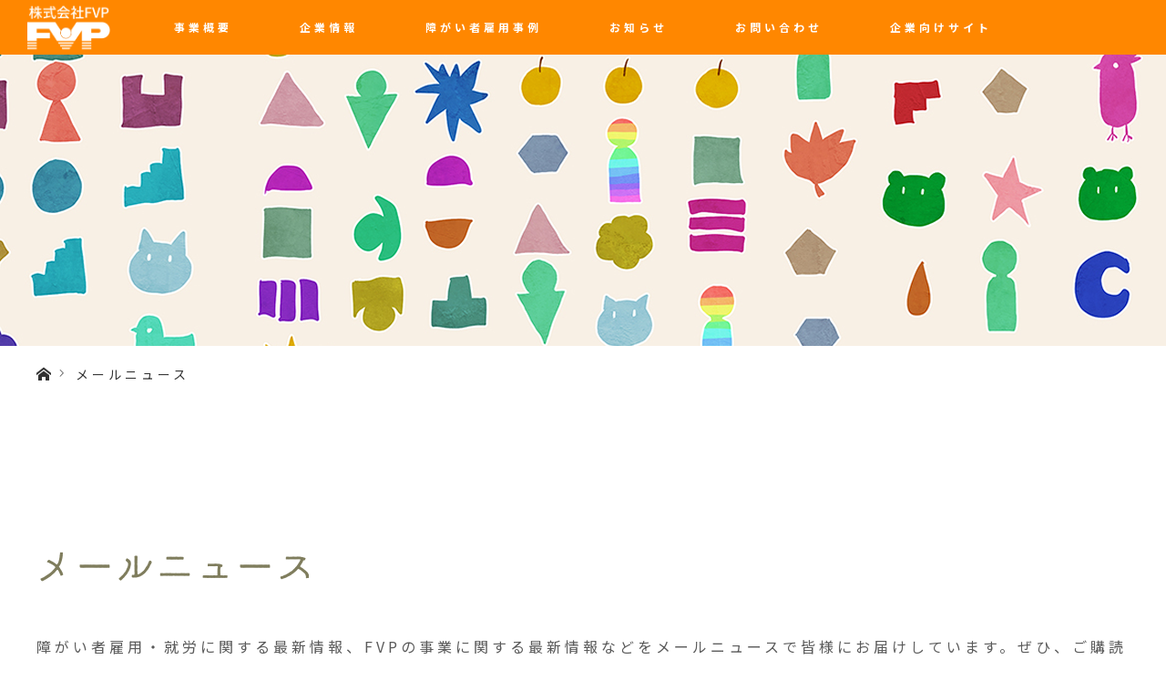

--- FILE ---
content_type: text/html; charset=UTF-8
request_url: https://www.fvp.co.jp/mail/
body_size: 56615
content:
<!DOCTYPE html>
<html class="pc" lang="ja">
<head>
<meta charset="UTF-8">
<!--[if IE]><meta http-equiv="X-UA-Compatible" content="IE=edge"><![endif]-->
<meta name="viewport" content="width=device-width">
<title>メールニュース - FVPコーポレートサイト</title>
<meta name="description" content="障がい者雇用・就労分野に特化したコンサルティング会社。障がい者の採用、雇用に関するご相談、就労支援事業所の工賃向上に関するご相談を承っています。">
<link rel="pingback" href="https://www.fvp.co.jp/xmlrpc.php">
<meta name='robots' content='index, follow, max-image-preview:large, max-snippet:-1, max-video-preview:-1' />

	<!-- This site is optimized with the Yoast SEO plugin v26.8 - https://yoast.com/product/yoast-seo-wordpress/ -->
	<link rel="canonical" href="https://www.fvp.co.jp/mail/" />
	<meta property="og:locale" content="ja_JP" />
	<meta property="og:type" content="article" />
	<meta property="og:title" content="メールニュース - FVPコーポレートサイト" />
	<meta property="og:description" content="メールニュース 障がい者雇用・就労に関する最新情報、FVPの事業に関する最新情報などをメールニュースで皆様にお届けしています。ぜひ、ご購読ください。 FVPメールニュース 障がい者雇用の課題を解決したい企業さま、人事担当 [&hellip;]" />
	<meta property="og:url" content="https://www.fvp.co.jp/mail/" />
	<meta property="og:site_name" content="FVPコーポレートサイト" />
	<meta property="article:modified_time" content="2023-05-04T01:11:06+00:00" />
	<meta property="og:image" content="https://www.combzmail.jp/ssl_key.gif" />
	<meta name="twitter:card" content="summary_large_image" />
	<meta name="twitter:label1" content="推定読み取り時間" />
	<meta name="twitter:data1" content="5分" />
	<script type="application/ld+json" class="yoast-schema-graph">{"@context":"https://schema.org","@graph":[{"@type":"WebPage","@id":"https://www.fvp.co.jp/mail/","url":"https://www.fvp.co.jp/mail/","name":"メールニュース - FVPコーポレートサイト","isPartOf":{"@id":"https://www.fvp.co.jp/#website"},"primaryImageOfPage":{"@id":"https://www.fvp.co.jp/mail/#primaryimage"},"image":{"@id":"https://www.fvp.co.jp/mail/#primaryimage"},"thumbnailUrl":"https://www.combzmail.jp/ssl_key.gif","datePublished":"2018-10-12T10:06:13+00:00","dateModified":"2023-05-04T01:11:06+00:00","breadcrumb":{"@id":"https://www.fvp.co.jp/mail/#breadcrumb"},"inLanguage":"ja","potentialAction":[{"@type":"ReadAction","target":["https://www.fvp.co.jp/mail/"]}]},{"@type":"ImageObject","inLanguage":"ja","@id":"https://www.fvp.co.jp/mail/#primaryimage","url":"https://www.combzmail.jp/ssl_key.gif","contentUrl":"https://www.combzmail.jp/ssl_key.gif"},{"@type":"BreadcrumbList","@id":"https://www.fvp.co.jp/mail/#breadcrumb","itemListElement":[{"@type":"ListItem","position":1,"name":"ホーム","item":"https://www.fvp.co.jp/"},{"@type":"ListItem","position":2,"name":"メールニュース"}]},{"@type":"WebSite","@id":"https://www.fvp.co.jp/#website","url":"https://www.fvp.co.jp/","name":"FVPコーポレートサイト","description":"","potentialAction":[{"@type":"SearchAction","target":{"@type":"EntryPoint","urlTemplate":"https://www.fvp.co.jp/?s={search_term_string}"},"query-input":{"@type":"PropertyValueSpecification","valueRequired":true,"valueName":"search_term_string"}}],"inLanguage":"ja"}]}</script>
	<!-- / Yoast SEO plugin. -->


<link rel="alternate" type="application/rss+xml" title="FVPコーポレートサイト &raquo; フィード" href="https://www.fvp.co.jp/feed/" />
<link rel="alternate" type="application/rss+xml" title="FVPコーポレートサイト &raquo; コメントフィード" href="https://www.fvp.co.jp/comments/feed/" />
<link rel="alternate" title="oEmbed (JSON)" type="application/json+oembed" href="https://www.fvp.co.jp/wp-json/oembed/1.0/embed?url=https%3A%2F%2Fwww.fvp.co.jp%2Fmail%2F" />
<link rel="alternate" title="oEmbed (XML)" type="text/xml+oembed" href="https://www.fvp.co.jp/wp-json/oembed/1.0/embed?url=https%3A%2F%2Fwww.fvp.co.jp%2Fmail%2F&#038;format=xml" />
		<!-- This site uses the Google Analytics by MonsterInsights plugin v9.11.1 - Using Analytics tracking - https://www.monsterinsights.com/ -->
							<script src="//www.googletagmanager.com/gtag/js?id=G-Z57MB27Y0V"  data-cfasync="false" data-wpfc-render="false" type="text/javascript" async></script>
			<script data-cfasync="false" data-wpfc-render="false" type="text/javascript">
				var mi_version = '9.11.1';
				var mi_track_user = true;
				var mi_no_track_reason = '';
								var MonsterInsightsDefaultLocations = {"page_location":"https:\/\/www.fvp.co.jp\/mail\/"};
								if ( typeof MonsterInsightsPrivacyGuardFilter === 'function' ) {
					var MonsterInsightsLocations = (typeof MonsterInsightsExcludeQuery === 'object') ? MonsterInsightsPrivacyGuardFilter( MonsterInsightsExcludeQuery ) : MonsterInsightsPrivacyGuardFilter( MonsterInsightsDefaultLocations );
				} else {
					var MonsterInsightsLocations = (typeof MonsterInsightsExcludeQuery === 'object') ? MonsterInsightsExcludeQuery : MonsterInsightsDefaultLocations;
				}

								var disableStrs = [
										'ga-disable-G-Z57MB27Y0V',
									];

				/* Function to detect opted out users */
				function __gtagTrackerIsOptedOut() {
					for (var index = 0; index < disableStrs.length; index++) {
						if (document.cookie.indexOf(disableStrs[index] + '=true') > -1) {
							return true;
						}
					}

					return false;
				}

				/* Disable tracking if the opt-out cookie exists. */
				if (__gtagTrackerIsOptedOut()) {
					for (var index = 0; index < disableStrs.length; index++) {
						window[disableStrs[index]] = true;
					}
				}

				/* Opt-out function */
				function __gtagTrackerOptout() {
					for (var index = 0; index < disableStrs.length; index++) {
						document.cookie = disableStrs[index] + '=true; expires=Thu, 31 Dec 2099 23:59:59 UTC; path=/';
						window[disableStrs[index]] = true;
					}
				}

				if ('undefined' === typeof gaOptout) {
					function gaOptout() {
						__gtagTrackerOptout();
					}
				}
								window.dataLayer = window.dataLayer || [];

				window.MonsterInsightsDualTracker = {
					helpers: {},
					trackers: {},
				};
				if (mi_track_user) {
					function __gtagDataLayer() {
						dataLayer.push(arguments);
					}

					function __gtagTracker(type, name, parameters) {
						if (!parameters) {
							parameters = {};
						}

						if (parameters.send_to) {
							__gtagDataLayer.apply(null, arguments);
							return;
						}

						if (type === 'event') {
														parameters.send_to = monsterinsights_frontend.v4_id;
							var hookName = name;
							if (typeof parameters['event_category'] !== 'undefined') {
								hookName = parameters['event_category'] + ':' + name;
							}

							if (typeof MonsterInsightsDualTracker.trackers[hookName] !== 'undefined') {
								MonsterInsightsDualTracker.trackers[hookName](parameters);
							} else {
								__gtagDataLayer('event', name, parameters);
							}
							
						} else {
							__gtagDataLayer.apply(null, arguments);
						}
					}

					__gtagTracker('js', new Date());
					__gtagTracker('set', {
						'developer_id.dZGIzZG': true,
											});
					if ( MonsterInsightsLocations.page_location ) {
						__gtagTracker('set', MonsterInsightsLocations);
					}
										__gtagTracker('config', 'G-Z57MB27Y0V', {"forceSSL":"true","link_attribution":"true"} );
										window.gtag = __gtagTracker;										(function () {
						/* https://developers.google.com/analytics/devguides/collection/analyticsjs/ */
						/* ga and __gaTracker compatibility shim. */
						var noopfn = function () {
							return null;
						};
						var newtracker = function () {
							return new Tracker();
						};
						var Tracker = function () {
							return null;
						};
						var p = Tracker.prototype;
						p.get = noopfn;
						p.set = noopfn;
						p.send = function () {
							var args = Array.prototype.slice.call(arguments);
							args.unshift('send');
							__gaTracker.apply(null, args);
						};
						var __gaTracker = function () {
							var len = arguments.length;
							if (len === 0) {
								return;
							}
							var f = arguments[len - 1];
							if (typeof f !== 'object' || f === null || typeof f.hitCallback !== 'function') {
								if ('send' === arguments[0]) {
									var hitConverted, hitObject = false, action;
									if ('event' === arguments[1]) {
										if ('undefined' !== typeof arguments[3]) {
											hitObject = {
												'eventAction': arguments[3],
												'eventCategory': arguments[2],
												'eventLabel': arguments[4],
												'value': arguments[5] ? arguments[5] : 1,
											}
										}
									}
									if ('pageview' === arguments[1]) {
										if ('undefined' !== typeof arguments[2]) {
											hitObject = {
												'eventAction': 'page_view',
												'page_path': arguments[2],
											}
										}
									}
									if (typeof arguments[2] === 'object') {
										hitObject = arguments[2];
									}
									if (typeof arguments[5] === 'object') {
										Object.assign(hitObject, arguments[5]);
									}
									if ('undefined' !== typeof arguments[1].hitType) {
										hitObject = arguments[1];
										if ('pageview' === hitObject.hitType) {
											hitObject.eventAction = 'page_view';
										}
									}
									if (hitObject) {
										action = 'timing' === arguments[1].hitType ? 'timing_complete' : hitObject.eventAction;
										hitConverted = mapArgs(hitObject);
										__gtagTracker('event', action, hitConverted);
									}
								}
								return;
							}

							function mapArgs(args) {
								var arg, hit = {};
								var gaMap = {
									'eventCategory': 'event_category',
									'eventAction': 'event_action',
									'eventLabel': 'event_label',
									'eventValue': 'event_value',
									'nonInteraction': 'non_interaction',
									'timingCategory': 'event_category',
									'timingVar': 'name',
									'timingValue': 'value',
									'timingLabel': 'event_label',
									'page': 'page_path',
									'location': 'page_location',
									'title': 'page_title',
									'referrer' : 'page_referrer',
								};
								for (arg in args) {
																		if (!(!args.hasOwnProperty(arg) || !gaMap.hasOwnProperty(arg))) {
										hit[gaMap[arg]] = args[arg];
									} else {
										hit[arg] = args[arg];
									}
								}
								return hit;
							}

							try {
								f.hitCallback();
							} catch (ex) {
							}
						};
						__gaTracker.create = newtracker;
						__gaTracker.getByName = newtracker;
						__gaTracker.getAll = function () {
							return [];
						};
						__gaTracker.remove = noopfn;
						__gaTracker.loaded = true;
						window['__gaTracker'] = __gaTracker;
					})();
									} else {
										console.log("");
					(function () {
						function __gtagTracker() {
							return null;
						}

						window['__gtagTracker'] = __gtagTracker;
						window['gtag'] = __gtagTracker;
					})();
									}
			</script>
							<!-- / Google Analytics by MonsterInsights -->
		<style id='wp-img-auto-sizes-contain-inline-css' type='text/css'>
img:is([sizes=auto i],[sizes^="auto," i]){contain-intrinsic-size:3000px 1500px}
/*# sourceURL=wp-img-auto-sizes-contain-inline-css */
</style>
<link rel='stylesheet' id='style-css' href='https://www.fvp.co.jp/wp-content/themes/orion_tcd037/style.css?ver=3.1.1' type='text/css' media='all' />
<style id='wp-emoji-styles-inline-css' type='text/css'>

	img.wp-smiley, img.emoji {
		display: inline !important;
		border: none !important;
		box-shadow: none !important;
		height: 1em !important;
		width: 1em !important;
		margin: 0 0.07em !important;
		vertical-align: -0.1em !important;
		background: none !important;
		padding: 0 !important;
	}
/*# sourceURL=wp-emoji-styles-inline-css */
</style>
<style id='wp-block-library-inline-css' type='text/css'>
:root{--wp-block-synced-color:#7a00df;--wp-block-synced-color--rgb:122,0,223;--wp-bound-block-color:var(--wp-block-synced-color);--wp-editor-canvas-background:#ddd;--wp-admin-theme-color:#007cba;--wp-admin-theme-color--rgb:0,124,186;--wp-admin-theme-color-darker-10:#006ba1;--wp-admin-theme-color-darker-10--rgb:0,107,160.5;--wp-admin-theme-color-darker-20:#005a87;--wp-admin-theme-color-darker-20--rgb:0,90,135;--wp-admin-border-width-focus:2px}@media (min-resolution:192dpi){:root{--wp-admin-border-width-focus:1.5px}}.wp-element-button{cursor:pointer}:root .has-very-light-gray-background-color{background-color:#eee}:root .has-very-dark-gray-background-color{background-color:#313131}:root .has-very-light-gray-color{color:#eee}:root .has-very-dark-gray-color{color:#313131}:root .has-vivid-green-cyan-to-vivid-cyan-blue-gradient-background{background:linear-gradient(135deg,#00d084,#0693e3)}:root .has-purple-crush-gradient-background{background:linear-gradient(135deg,#34e2e4,#4721fb 50%,#ab1dfe)}:root .has-hazy-dawn-gradient-background{background:linear-gradient(135deg,#faaca8,#dad0ec)}:root .has-subdued-olive-gradient-background{background:linear-gradient(135deg,#fafae1,#67a671)}:root .has-atomic-cream-gradient-background{background:linear-gradient(135deg,#fdd79a,#004a59)}:root .has-nightshade-gradient-background{background:linear-gradient(135deg,#330968,#31cdcf)}:root .has-midnight-gradient-background{background:linear-gradient(135deg,#020381,#2874fc)}:root{--wp--preset--font-size--normal:16px;--wp--preset--font-size--huge:42px}.has-regular-font-size{font-size:1em}.has-larger-font-size{font-size:2.625em}.has-normal-font-size{font-size:var(--wp--preset--font-size--normal)}.has-huge-font-size{font-size:var(--wp--preset--font-size--huge)}.has-text-align-center{text-align:center}.has-text-align-left{text-align:left}.has-text-align-right{text-align:right}.has-fit-text{white-space:nowrap!important}#end-resizable-editor-section{display:none}.aligncenter{clear:both}.items-justified-left{justify-content:flex-start}.items-justified-center{justify-content:center}.items-justified-right{justify-content:flex-end}.items-justified-space-between{justify-content:space-between}.screen-reader-text{border:0;clip-path:inset(50%);height:1px;margin:-1px;overflow:hidden;padding:0;position:absolute;width:1px;word-wrap:normal!important}.screen-reader-text:focus{background-color:#ddd;clip-path:none;color:#444;display:block;font-size:1em;height:auto;left:5px;line-height:normal;padding:15px 23px 14px;text-decoration:none;top:5px;width:auto;z-index:100000}html :where(.has-border-color){border-style:solid}html :where([style*=border-top-color]){border-top-style:solid}html :where([style*=border-right-color]){border-right-style:solid}html :where([style*=border-bottom-color]){border-bottom-style:solid}html :where([style*=border-left-color]){border-left-style:solid}html :where([style*=border-width]){border-style:solid}html :where([style*=border-top-width]){border-top-style:solid}html :where([style*=border-right-width]){border-right-style:solid}html :where([style*=border-bottom-width]){border-bottom-style:solid}html :where([style*=border-left-width]){border-left-style:solid}html :where(img[class*=wp-image-]){height:auto;max-width:100%}:where(figure){margin:0 0 1em}html :where(.is-position-sticky){--wp-admin--admin-bar--position-offset:var(--wp-admin--admin-bar--height,0px)}@media screen and (max-width:600px){html :where(.is-position-sticky){--wp-admin--admin-bar--position-offset:0px}}

/*# sourceURL=wp-block-library-inline-css */
</style><style id='global-styles-inline-css' type='text/css'>
:root{--wp--preset--aspect-ratio--square: 1;--wp--preset--aspect-ratio--4-3: 4/3;--wp--preset--aspect-ratio--3-4: 3/4;--wp--preset--aspect-ratio--3-2: 3/2;--wp--preset--aspect-ratio--2-3: 2/3;--wp--preset--aspect-ratio--16-9: 16/9;--wp--preset--aspect-ratio--9-16: 9/16;--wp--preset--color--black: #000000;--wp--preset--color--cyan-bluish-gray: #abb8c3;--wp--preset--color--white: #ffffff;--wp--preset--color--pale-pink: #f78da7;--wp--preset--color--vivid-red: #cf2e2e;--wp--preset--color--luminous-vivid-orange: #ff6900;--wp--preset--color--luminous-vivid-amber: #fcb900;--wp--preset--color--light-green-cyan: #7bdcb5;--wp--preset--color--vivid-green-cyan: #00d084;--wp--preset--color--pale-cyan-blue: #8ed1fc;--wp--preset--color--vivid-cyan-blue: #0693e3;--wp--preset--color--vivid-purple: #9b51e0;--wp--preset--gradient--vivid-cyan-blue-to-vivid-purple: linear-gradient(135deg,rgb(6,147,227) 0%,rgb(155,81,224) 100%);--wp--preset--gradient--light-green-cyan-to-vivid-green-cyan: linear-gradient(135deg,rgb(122,220,180) 0%,rgb(0,208,130) 100%);--wp--preset--gradient--luminous-vivid-amber-to-luminous-vivid-orange: linear-gradient(135deg,rgb(252,185,0) 0%,rgb(255,105,0) 100%);--wp--preset--gradient--luminous-vivid-orange-to-vivid-red: linear-gradient(135deg,rgb(255,105,0) 0%,rgb(207,46,46) 100%);--wp--preset--gradient--very-light-gray-to-cyan-bluish-gray: linear-gradient(135deg,rgb(238,238,238) 0%,rgb(169,184,195) 100%);--wp--preset--gradient--cool-to-warm-spectrum: linear-gradient(135deg,rgb(74,234,220) 0%,rgb(151,120,209) 20%,rgb(207,42,186) 40%,rgb(238,44,130) 60%,rgb(251,105,98) 80%,rgb(254,248,76) 100%);--wp--preset--gradient--blush-light-purple: linear-gradient(135deg,rgb(255,206,236) 0%,rgb(152,150,240) 100%);--wp--preset--gradient--blush-bordeaux: linear-gradient(135deg,rgb(254,205,165) 0%,rgb(254,45,45) 50%,rgb(107,0,62) 100%);--wp--preset--gradient--luminous-dusk: linear-gradient(135deg,rgb(255,203,112) 0%,rgb(199,81,192) 50%,rgb(65,88,208) 100%);--wp--preset--gradient--pale-ocean: linear-gradient(135deg,rgb(255,245,203) 0%,rgb(182,227,212) 50%,rgb(51,167,181) 100%);--wp--preset--gradient--electric-grass: linear-gradient(135deg,rgb(202,248,128) 0%,rgb(113,206,126) 100%);--wp--preset--gradient--midnight: linear-gradient(135deg,rgb(2,3,129) 0%,rgb(40,116,252) 100%);--wp--preset--font-size--small: 13px;--wp--preset--font-size--medium: 20px;--wp--preset--font-size--large: 36px;--wp--preset--font-size--x-large: 42px;--wp--preset--spacing--20: 0.44rem;--wp--preset--spacing--30: 0.67rem;--wp--preset--spacing--40: 1rem;--wp--preset--spacing--50: 1.5rem;--wp--preset--spacing--60: 2.25rem;--wp--preset--spacing--70: 3.38rem;--wp--preset--spacing--80: 5.06rem;--wp--preset--shadow--natural: 6px 6px 9px rgba(0, 0, 0, 0.2);--wp--preset--shadow--deep: 12px 12px 50px rgba(0, 0, 0, 0.4);--wp--preset--shadow--sharp: 6px 6px 0px rgba(0, 0, 0, 0.2);--wp--preset--shadow--outlined: 6px 6px 0px -3px rgb(255, 255, 255), 6px 6px rgb(0, 0, 0);--wp--preset--shadow--crisp: 6px 6px 0px rgb(0, 0, 0);}:where(.is-layout-flex){gap: 0.5em;}:where(.is-layout-grid){gap: 0.5em;}body .is-layout-flex{display: flex;}.is-layout-flex{flex-wrap: wrap;align-items: center;}.is-layout-flex > :is(*, div){margin: 0;}body .is-layout-grid{display: grid;}.is-layout-grid > :is(*, div){margin: 0;}:where(.wp-block-columns.is-layout-flex){gap: 2em;}:where(.wp-block-columns.is-layout-grid){gap: 2em;}:where(.wp-block-post-template.is-layout-flex){gap: 1.25em;}:where(.wp-block-post-template.is-layout-grid){gap: 1.25em;}.has-black-color{color: var(--wp--preset--color--black) !important;}.has-cyan-bluish-gray-color{color: var(--wp--preset--color--cyan-bluish-gray) !important;}.has-white-color{color: var(--wp--preset--color--white) !important;}.has-pale-pink-color{color: var(--wp--preset--color--pale-pink) !important;}.has-vivid-red-color{color: var(--wp--preset--color--vivid-red) !important;}.has-luminous-vivid-orange-color{color: var(--wp--preset--color--luminous-vivid-orange) !important;}.has-luminous-vivid-amber-color{color: var(--wp--preset--color--luminous-vivid-amber) !important;}.has-light-green-cyan-color{color: var(--wp--preset--color--light-green-cyan) !important;}.has-vivid-green-cyan-color{color: var(--wp--preset--color--vivid-green-cyan) !important;}.has-pale-cyan-blue-color{color: var(--wp--preset--color--pale-cyan-blue) !important;}.has-vivid-cyan-blue-color{color: var(--wp--preset--color--vivid-cyan-blue) !important;}.has-vivid-purple-color{color: var(--wp--preset--color--vivid-purple) !important;}.has-black-background-color{background-color: var(--wp--preset--color--black) !important;}.has-cyan-bluish-gray-background-color{background-color: var(--wp--preset--color--cyan-bluish-gray) !important;}.has-white-background-color{background-color: var(--wp--preset--color--white) !important;}.has-pale-pink-background-color{background-color: var(--wp--preset--color--pale-pink) !important;}.has-vivid-red-background-color{background-color: var(--wp--preset--color--vivid-red) !important;}.has-luminous-vivid-orange-background-color{background-color: var(--wp--preset--color--luminous-vivid-orange) !important;}.has-luminous-vivid-amber-background-color{background-color: var(--wp--preset--color--luminous-vivid-amber) !important;}.has-light-green-cyan-background-color{background-color: var(--wp--preset--color--light-green-cyan) !important;}.has-vivid-green-cyan-background-color{background-color: var(--wp--preset--color--vivid-green-cyan) !important;}.has-pale-cyan-blue-background-color{background-color: var(--wp--preset--color--pale-cyan-blue) !important;}.has-vivid-cyan-blue-background-color{background-color: var(--wp--preset--color--vivid-cyan-blue) !important;}.has-vivid-purple-background-color{background-color: var(--wp--preset--color--vivid-purple) !important;}.has-black-border-color{border-color: var(--wp--preset--color--black) !important;}.has-cyan-bluish-gray-border-color{border-color: var(--wp--preset--color--cyan-bluish-gray) !important;}.has-white-border-color{border-color: var(--wp--preset--color--white) !important;}.has-pale-pink-border-color{border-color: var(--wp--preset--color--pale-pink) !important;}.has-vivid-red-border-color{border-color: var(--wp--preset--color--vivid-red) !important;}.has-luminous-vivid-orange-border-color{border-color: var(--wp--preset--color--luminous-vivid-orange) !important;}.has-luminous-vivid-amber-border-color{border-color: var(--wp--preset--color--luminous-vivid-amber) !important;}.has-light-green-cyan-border-color{border-color: var(--wp--preset--color--light-green-cyan) !important;}.has-vivid-green-cyan-border-color{border-color: var(--wp--preset--color--vivid-green-cyan) !important;}.has-pale-cyan-blue-border-color{border-color: var(--wp--preset--color--pale-cyan-blue) !important;}.has-vivid-cyan-blue-border-color{border-color: var(--wp--preset--color--vivid-cyan-blue) !important;}.has-vivid-purple-border-color{border-color: var(--wp--preset--color--vivid-purple) !important;}.has-vivid-cyan-blue-to-vivid-purple-gradient-background{background: var(--wp--preset--gradient--vivid-cyan-blue-to-vivid-purple) !important;}.has-light-green-cyan-to-vivid-green-cyan-gradient-background{background: var(--wp--preset--gradient--light-green-cyan-to-vivid-green-cyan) !important;}.has-luminous-vivid-amber-to-luminous-vivid-orange-gradient-background{background: var(--wp--preset--gradient--luminous-vivid-amber-to-luminous-vivid-orange) !important;}.has-luminous-vivid-orange-to-vivid-red-gradient-background{background: var(--wp--preset--gradient--luminous-vivid-orange-to-vivid-red) !important;}.has-very-light-gray-to-cyan-bluish-gray-gradient-background{background: var(--wp--preset--gradient--very-light-gray-to-cyan-bluish-gray) !important;}.has-cool-to-warm-spectrum-gradient-background{background: var(--wp--preset--gradient--cool-to-warm-spectrum) !important;}.has-blush-light-purple-gradient-background{background: var(--wp--preset--gradient--blush-light-purple) !important;}.has-blush-bordeaux-gradient-background{background: var(--wp--preset--gradient--blush-bordeaux) !important;}.has-luminous-dusk-gradient-background{background: var(--wp--preset--gradient--luminous-dusk) !important;}.has-pale-ocean-gradient-background{background: var(--wp--preset--gradient--pale-ocean) !important;}.has-electric-grass-gradient-background{background: var(--wp--preset--gradient--electric-grass) !important;}.has-midnight-gradient-background{background: var(--wp--preset--gradient--midnight) !important;}.has-small-font-size{font-size: var(--wp--preset--font-size--small) !important;}.has-medium-font-size{font-size: var(--wp--preset--font-size--medium) !important;}.has-large-font-size{font-size: var(--wp--preset--font-size--large) !important;}.has-x-large-font-size{font-size: var(--wp--preset--font-size--x-large) !important;}
/*# sourceURL=global-styles-inline-css */
</style>

<style id='classic-theme-styles-inline-css' type='text/css'>
/*! This file is auto-generated */
.wp-block-button__link{color:#fff;background-color:#32373c;border-radius:9999px;box-shadow:none;text-decoration:none;padding:calc(.667em + 2px) calc(1.333em + 2px);font-size:1.125em}.wp-block-file__button{background:#32373c;color:#fff;text-decoration:none}
/*# sourceURL=/wp-includes/css/classic-themes.min.css */
</style>
<script type="text/javascript" src="https://www.fvp.co.jp/wp-includes/js/jquery/jquery.min.js?ver=3.7.1" id="jquery-core-js"></script>
<script type="text/javascript" src="https://www.fvp.co.jp/wp-includes/js/jquery/jquery-migrate.min.js?ver=3.4.1" id="jquery-migrate-js"></script>
<script type="text/javascript" src="https://www.fvp.co.jp/wp-content/plugins/google-analytics-for-wordpress/assets/js/frontend-gtag.min.js?ver=9.11.1" id="monsterinsights-frontend-script-js" async="async" data-wp-strategy="async"></script>
<script data-cfasync="false" data-wpfc-render="false" type="text/javascript" id='monsterinsights-frontend-script-js-extra'>/* <![CDATA[ */
var monsterinsights_frontend = {"js_events_tracking":"true","download_extensions":"doc,pdf,ppt,zip,xls,docx,pptx,xlsx","inbound_paths":"[{\"path\":\"\\\/go\\\/\",\"label\":\"affiliate\"},{\"path\":\"\\\/recommend\\\/\",\"label\":\"affiliate\"}]","home_url":"https:\/\/www.fvp.co.jp","hash_tracking":"false","v4_id":"G-Z57MB27Y0V"};/* ]]> */
</script>
<link rel="https://api.w.org/" href="https://www.fvp.co.jp/wp-json/" /><link rel="alternate" title="JSON" type="application/json" href="https://www.fvp.co.jp/wp-json/wp/v2/pages/845" /><link rel='shortlink' href='https://www.fvp.co.jp/?p=845' />

<script src="https://www.fvp.co.jp/wp-content/themes/orion_tcd037/js/jquery.easing.1.3.js?ver=3.1.1"></script>
<script src="https://www.fvp.co.jp/wp-content/themes/orion_tcd037/js/jscript.js?ver=3.1.1"></script>


<link rel="stylesheet" media="screen and (max-width:970px)" href="https://www.fvp.co.jp/wp-content/themes/orion_tcd037/footer-bar/footer-bar.css?ver=3.1.1">
<script src="https://www.fvp.co.jp/wp-content/themes/orion_tcd037/js/comment.js?ver=3.1.1"></script>
<script src="https://www.fvp.co.jp/wp-content/themes/orion_tcd037/js/header_fix.js?ver=3.1.1"></script>

<link rel="stylesheet" media="screen and (max-width:970px)" href="https://www.fvp.co.jp/wp-content/themes/orion_tcd037/responsive.css?ver=3.1.1">

<style type="text/css">
body, input, textarea { font-family: Verdana, "ヒラギノ角ゴ ProN W3", "Hiragino Kaku Gothic ProN", "メイリオ", Meiryo, sans-serif; }
.rich_font { font-family: "Times New Roman" , "游明朝" , "Yu Mincho" , "游明朝体" , "YuMincho" , "ヒラギノ明朝 Pro W3" , "Hiragino Mincho Pro" , "HiraMinProN-W3" , "HGS明朝E" , "ＭＳ Ｐ明朝" , "MS PMincho" , serif; font-weight:400; }

body { font-size:16px; }

.pc #header .logo { font-size:21px; }
.mobile #header .logo { font-size:18px; }
#header_logo_index .logo { font-size:40px; }
#footer_logo_index .logo { font-size:40px; }
#header_logo_index .desc { font-size:12px; }
#footer_logo .desc { font-size:12px; }
.pc #index_content1 .index_content_header .headline { font-size:40px; }
.pc #index_content1 .index_content_header .desc { font-size:15px; }
.pc #index_content2 .index_content_header .headline { font-size:40px; }
.pc #index_content2 .index_content_header .desc { font-size:15px; }
.pc #index_dis .index_content_header .headline { font-size:40px; }
.pc #index_dis .index_content_header .desc { font-size:15px; }

.pc #index_dis .index_content_header3 .headline { font-size:40px; }
.pc #index_dis .index_content_header3 .desc { font-size:15px; }


.pc #header, #bread_crumb, .pc #global_menu ul ul a, #index_dis_slider .link, #previous_next_post .label, #related_post .headline span, #comment_headline span, .side_headline span, .widget_search #search-btn input, .widget_search #searchsubmit, .side_widget.google_search #searchsubmit, .page_navi span.current
 { background-color:#FF8700; }

.footer_menu li.no_link a { color:#FF8700; }

.post_content a{ color:#7F7D5D; }
a:hover, #comment_header ul li a:hover, .pc #global_menu > ul > li.active > a, .pc #global_menu li.current-menu-item > a, .pc #global_menu > ul > li > a:hover, #header_logo .logo a:hover, #bread_crumb li.home a:hover:before, #bread_crumb li a:hover
 { color:#7F7D5D; }

#global_menu ul ul a:hover, #return_top a:hover, .next_page_link a:hover, .page_navi a:hover, .collapse_category_list li a:hover .count, .index_box_list .link:hover, .index_content_header2 .link a:hover, #index_blog_list li .category a:hover, .slick-arrow:hover, #index_dis_slider .link:hover, #header_logo_index .link:hover,
 #previous_next_page a:hover, .page_navi p.back a:hover, #post_meta_top .category a:hover, .collapse_category_list li a:hover .count, .mobile #global_menu li a:hover,
   #wp-calendar td a:hover, #wp-calendar #prev a:hover, #wp-calendar #next a:hover, .widget_search #search-btn input:hover, .widget_search #searchsubmit:hover, .side_widget.google_search #searchsubmit:hover,
    #submit_comment:hover, #comment_header ul li a:hover, #comment_header ul li.comment_switch_active a, #comment_header #comment_closed p, #post_pagination a:hover, #post_pagination p, a.menu_button:hover, .mobile .footer_menu a:hover, .mobile #footer_menu_bottom li a:hover, .post_content .bt_orion:hover
     { background-color:#7F7D5D; }

#comment_textarea textarea:focus, #guest_info input:focus, #comment_header ul li a:hover, #comment_header ul li.comment_switch_active a, #comment_header #comment_closed p
 { border-color:#7F7D5D; }

#comment_header ul li.comment_switch_active a:after, #comment_header #comment_closed p:after
 { border-color:#7F7D5D transparent transparent transparent; }

.collapse_category_list li a:before
 { border-color: transparent transparent transparent #7F7D5D; }






</style>


<script type="text/javascript">
jQuery(document).ready(function($) {

  $("a").bind("focus",function(){if(this.blur)this.blur();});
  $("a.target_blank").attr("target","_blank");

  $('#return_top a, #header_logo_index a').click(function() {
    var myHref= $(this).attr("href");
          var myPos = $(myHref).offset().top;
        $("html,body").animate({scrollTop : myPos}, 1000, 'easeOutExpo');
    return false;
  });

  $(window).load(function() {
   $('#header_image .title').delay(1000).fadeIn(3000);
  });


});
</script>


<style type="text/css"></style><link rel="icon" href="https://www.fvp.co.jp/wp-content/uploads/2023/06/cropped-3a41f1dab95a2997e6e4308304d62d31-1-32x32.jpg" sizes="32x32" />
<link rel="icon" href="https://www.fvp.co.jp/wp-content/uploads/2023/06/cropped-3a41f1dab95a2997e6e4308304d62d31-1-192x192.jpg" sizes="192x192" />
<link rel="apple-touch-icon" href="https://www.fvp.co.jp/wp-content/uploads/2023/06/cropped-3a41f1dab95a2997e6e4308304d62d31-1-180x180.jpg" />
<meta name="msapplication-TileImage" content="https://www.fvp.co.jp/wp-content/uploads/2023/06/cropped-3a41f1dab95a2997e6e4308304d62d31-1-270x270.jpg" />
<script>
jQuery(document).ready(function($) {
	$("#menu-item-361 a").attr("target","_blank");
});
</script>
</head>
<body id="body" class="wp-singular page-template-default page page-id-845 wp-theme-orion_tcd037">


 <div id="top">

  <div id="header">
   <div id="header_inner">
    <div id="header_logo">
     <div id="logo_image">
 <h1 class="logo">
  <a href="https://www.fvp.co.jp/" title="FVPコーポレートサイト" data-label="FVPコーポレートサイト"><img src="https://www.fvp.co.jp/wp-content/uploads/2018/09/logo_header.png?1769078666" alt="FVPコーポレートサイト" title="FVPコーポレートサイト" /></a>
 </h1>
</div>
    </div>
        <a href="#" class="menu_button"><span>menu</span></a>
    <div id="global_menu">
     <ul id="menu-%e3%82%b0%e3%83%ad%e3%83%bc%e3%83%90%e3%83%ab%e3%83%8a%e3%83%93" class="menu"><li id="menu-item-26" class="menu-item menu-item-type-post_type menu-item-object-page menu-item-has-children menu-item-26"><a href="https://www.fvp.co.jp/service/">事業概要</a>
<ul class="sub-menu">
	<li id="menu-item-30" class="menu-item menu-item-type-post_type menu-item-object-page menu-item-30"><a href="https://www.fvp.co.jp/service/koyo/">障がい者雇用支援サービス</a></li>
	<li id="menu-item-29" class="menu-item menu-item-type-post_type menu-item-object-page menu-item-29"><a href="https://www.fvp.co.jp/service/shuro/">障がい者就労支援サービス</a></li>
	<li id="menu-item-28" class="menu-item menu-item-type-post_type menu-item-object-page menu-item-28"><a href="https://www.fvp.co.jp/service/approach/">自社での障がい者雇用</a></li>
</ul>
</li>
<li id="menu-item-31" class="menu-item menu-item-type-post_type menu-item-object-page menu-item-has-children menu-item-31"><a href="https://www.fvp.co.jp/company/">企業情報</a>
<ul class="sub-menu">
	<li id="menu-item-32" class="menu-item menu-item-type-post_type menu-item-object-page menu-item-32"><a href="https://www.fvp.co.jp/company/message/">トップメッセージ</a></li>
	<li id="menu-item-33" class="menu-item menu-item-type-post_type menu-item-object-page menu-item-33"><a href="https://www.fvp.co.jp/company/philosophy/">わたしたちが大切にすること</a></li>
	<li id="menu-item-34" class="menu-item menu-item-type-post_type menu-item-object-page menu-item-34"><a href="https://www.fvp.co.jp/company/outline/">会社概要・アクセス</a></li>
	<li id="menu-item-35" class="menu-item menu-item-type-post_type menu-item-object-page menu-item-35"><a href="https://www.fvp.co.jp/company/history/">会社沿革</a></li>
	<li id="menu-item-702" class="menu-item menu-item-type-post_type menu-item-object-page menu-item-702"><a href="https://www.fvp.co.jp/company/results/">行政関係事業・講演実績</a></li>
	<li id="menu-item-2347" class="menu-item menu-item-type-post_type menu-item-object-page menu-item-2347"><a href="https://www.fvp.co.jp/company/publicity/">メディア紹介</a></li>
	<li id="menu-item-27" class="menu-item menu-item-type-post_type menu-item-object-page menu-item-27"><a href="https://www.fvp.co.jp/company/recruit/">採用情報</a></li>
</ul>
</li>
<li id="menu-item-101" class="menu-item menu-item-type-taxonomy menu-item-object-category menu-item-has-children menu-item-101"><a href="https://www.fvp.co.jp/category/case/">障がい者雇用事例</a>
<ul class="sub-menu">
	<li id="menu-item-3456" class="menu-item menu-item-type-taxonomy menu-item-object-category menu-item-3456"><a href="https://www.fvp.co.jp/category/case/">障がい者雇用事例／おおつかがゆく！</a></li>
	<li id="menu-item-3455" class="menu-item menu-item-type-custom menu-item-object-custom menu-item-3455"><a href="https://company.fvp.co.jp/blog6/index.html">会社探訪　～土屋喜久が訪ねた障害者雇用の最前線～</a></li>
</ul>
</li>
<li id="menu-item-102" class="menu-item menu-item-type-custom menu-item-object-custom menu-item-102"><a href="https://www.fvp.co.jp/news/">お知らせ</a></li>
<li id="menu-item-2373" class="menu-item menu-item-type-custom menu-item-object-custom menu-item-2373"><a href="https://www.fvp.co.jp/contact/">お問い合わせ</a></li>
<li id="menu-item-361" class="menu-item menu-item-type-custom menu-item-object-custom menu-item-361"><a href="http://company.fvp.co.jp/">企業向けサイト</a></li>
</ul>    </div>
       </div><!-- END #header_inner -->
  </div><!-- END #header -->

  
 </div><!-- END #top -->

 <div id="main_contents" class="clearfix">

<div id="header_image">
 <div class="image"><img src="https://www.fvp.co.jp/wp-content/uploads/2018/10/mail_main.png" title="" alt="" /></div>
 <div class="caption" style="text-shadow:0px 0px 4px #333333; color:#FFFFFF; ">
 </div>
</div>

<div id="bread_crumb">

<ul class="clearfix">
 <li itemscope="itemscope" itemtype="http://data-vocabulary.org/Breadcrumb" class="home"><a itemprop="url" href="https://www.fvp.co.jp/"><span itemprop="title" >ホーム</span></a></li>

 <li class="last">メールニュース</li>

</ul>
</div>


<div id="main_col" class="clearfix">

 
 
 <div id="article">

  <div class="post_content clearfix">
   <h1 class="title rich_font" style="margin-bottom: 50px;">メールニュース</h1>
<div id="article" class="mb60">
<p>障がい者雇用・就労に関する最新情報、FVPの事業に関する最新情報などをメールニュースで皆様にお届けしています。ぜひ、ご購読ください。</p>
<div class="post_content clearfix mb30">
<div class="clearfix mailBox">
<h3 class="rich_font">FVPメールニュース</h3>
<p>障がい者雇用の課題を解決したい企業さま、人事担当者さまに向けて、 ATARIMAEメソッドをベースにした障がい者雇用のノウハウ、情報をお届けします。障がい者雇用に関するリアル&amp;フレッシュな情報、障がい者雇用を軌道に乗せるコツ、ヒントを得ていただけます。</p>
<p>▼主なコンテンツ紹介<br />
◇障がい者雇用現場レポート 最新記事の解説<br />
◇障がい者雇用Q&amp;A／コンサルティング事例<br />
◇イベント&amp;セミナー情報<br />
◇お役立ちコンテンツ（無料ダウンロード等）<br />
◇その他のお知らせ</p>
<div>
<p><a href="https://forms.gle/dPn4yF6HfUKn3sV89"><strong><em>◎◎◎メールニュースの登録はこちらからどうぞ◎◎◎</em></strong></a></p>
</div>
<table class="tableform mt50"><!--



<form action="https://regssl.combzmail.jp/adddel.cgi" method="post"><strong>FVPメールニュースを読んでみませんか？</strong>
<input type="hidden" name="mode" value="add" /><INPUT TYPE="hidden" NAME="event" value="hp">
<input type="hidden" name="magid" value="759v">


<table class="tableform mt50">


<tbody>


<tr>


<th nowrap="nowrap">種別</th>




<td><input checked="checked" name="mode_radio" type="radio" value="add" /> 読者登録←メールニュースを受け取る時はこちら
<input name="mode_radio" type="radio" value="del" /> 解　除　←もう読まない時はこちら</td>


</tr>




<tr>


<th nowrap="nowrap">メール
アドレス</th>




<td><input maxlength="200" name="email" type="text" /></td>


</tr>




<tr>


<th nowrap="nowrap">お名前</th>




<td><input maxlength="50" name="name" type="text" /></td>


</tr>




<tr>


<th nowrap="nowrap">きっかけなど</th>




<td><input maxlength="200" name="comment" type="text" /></td>


</tr>


</tbody>


--></table>
<p><!--


<p style="font-size: 14px;">メールアドレスなどを入力選択して、ボタンを押してください。</p>





<div class="center"><input name="submit" type="submit" value="登録" /> <img decoding="async" src="https://www.combzmail.jp/ssl_key.gif" /></div>


--></p>
<div>
</div>
<table class="tableform mt50"><!--



<form action="https://regssl.combzmail.jp/adddel.cgi" method="post"><strong>ご購読、ありがとうございました</strong>
<input type="hidden" name="mode" value="del" /><input type="hidden" name="magid" value="$$$magid$$$" />
<input type="hidden" name="magid" value="759v">--><!--


<tbody>


<tr>


<th nowrap="nowrap">種別</th>




<td><input checked="checked" name="mode_radio" type="radio" value="add" /> 読者登録←メールニュースを受け取る時はこちら
<input name="mode_radio" type="radio" value="del" /> 解　除　←もう読まない時はこちら</td>


</tr>




<tr>


<th nowrap="nowrap">メール
アドレス</th>




<td><input maxlength="200" name="email" type="text" /></td>


</tr>




<tr>


<th nowrap="nowrap">お名前</th>




<td><input maxlength="50" name="name" type="text" /></td>


</tr>




<tr>


<th nowrap="nowrap">きっかけなど</th>




<td><input maxlength="200" name="comment" type="text" /></td>


</tr>


</tbody>


--></table>
<p><!--


<p style="font-size: 14px;">メールアドレスなどを入力選択して、ボタンを押してください。</p>





<div class="center"><input name="submit" type="submit" value="解除" /> <img decoding="async" src="https://www.combzmail.jp/ssl_key.gif" /></div>


--></p>
</div>
<div class="clearfix mailBox">
<h3 class="rich_font">障がい者就労支援メールニュース</h3>
<p>就労継続支援A型事業所、就労継続支援B型事業所、行政・自治体の皆さまに向けた情報をお届けします。<br />
障がい者の就労支援に直接的、間接的に携わる皆様に、いい働く場（工賃と賃金、やりがいを両立）をつくるためのヒントを得ていただけます。</p>
<p>▼主なコンテンツ紹介<br />
◇FVPからのお知らせ<br />
◇工賃・賃金アップに関するご相談事例（Q&amp;A）<br />
◇いい働く場つくり隊プロジェクトに関する最新情報<br />
◇セミナー情報<br />
◇稲山のブログ、就労支援チームFacebookのご紹介</p>
<p><a href="https://docs.google.com/forms/d/1nKrTT1dejTawLwgqT-jLQ896C02O2gQ-HpHhM3-SXKk/edit" target="_blank" rel="noopener"><em><strong>◎◎◎メールニュースの配信停止はこちらから◎◎◎</strong></em></a><br />
<em><strong>※　登録済みメールアドレスの変更は、削除後に再登録してください。</strong></em></p>
<p><!--



<form action="https://v.bmb.jp/bm/p/f/tf.php?id=fvpfvp2020&amp;task=cancel" method="post">


<div>

batu

×メールニュースの解除はこちらから
メールアドレスを入力してください。

<input name="form[mail]" size="50" type="text" />
<input name="reject" type="submit" value="解除" /></div>


</form>



<!--&nbsp;--></p>
<table class="tableform mt50"><!--



<form action="https://regssl.combzmail.jp/adddel.cgi" method="post"><strong>障がい者就労支援メールニュースを読んでみませんか？</strong>
<input type="hidden" name="mode" value="add" /><INPUT TYPE="hidden" NAME="event" value="hp">
<input type="hidden" name="magid" value="ks50">


<tbody>


<tr>


<th nowrap="nowrap">種別</th>




<td><input checked="checked" name="mode_radio" type="radio" value="add" /> 読者登録←メールニュースを受け取る時はこちら
<input name="mode_radio" type="radio" value="del" /> 解　除　←もう読まない時はこちら</td>


</tr>




<tr>


<th nowrap="nowrap">メール
アドレス</th>




<td><input maxlength="200" name="email" type="text" /></td>


</tr>




<tr>


<th nowrap="nowrap">お名前</th>




<td><input maxlength="50" name="name" type="text" /></td>


</tr>




<tr>


<th nowrap="nowrap">きっかけなど</th>




<td><input maxlength="200" name="comment" type="text" /></td>


</tr>


</tbody>


</table>




<p style="font-size: 14px;">メールアドレスなどを入力選択して、ボタンを押してください。</p>





<div class="center"><input name="submit" type="submit" value="登録" /> <img decoding="async" src="https://www.combzmail.jp/ssl_key.gif" /></div>


</form>



--><!--



<form class="formmargin" action="https://regssl.combzmail.jp/adddel.cgi" method="post"><strong>障がい者就労支援メールニュースを読んでみませんか？</strong>
<input type="hidden" name="mode" value="add" /><INPUT TYPE="hidden" NAME="event" value="hp">
<input type="hidden" name="magid" value="ks50">


<table class="tableform mt50">


<tbody>


<tr>


<th nowrap="nowrap">種別</th>




<td><input checked="checked" name="mode_radio" type="radio" value="add" /> 読者登録←メールニュースを受け取る時はこちら
<input name="mode_radio" type="radio" value="del" /> 解　除　←もう読まない時はこちら</td>


</tr>




<tr>


<th nowrap="nowrap">メール
アドレス</th>




<td><input maxlength="200" name="email" type="text" /></td>


</tr>




<tr>


<th nowrap="nowrap">お名前</th>




<td><input maxlength="50" name="name" type="text" /></td>


</tr>




<tr>


<th nowrap="nowrap">きっかけなど</th>




<td><input maxlength="200" name="comment" type="text" /></td>


</tr>


</tbody>


</table>




<p style="font-size: 14px;">メールアドレスなどを入力選択して、ボタンを押してください。</p>



&nbsp;


<div class="center"><input name="submit" type="submit" value="登録" /> <img decoding="async" src="https://www.combzmail.jp/ssl_key.gif" /></div>


--><!--



<form action="https://regssl.combzmail.jp/adddel.cgi" method="post"><strong>障がい者就労支援メールニュースを解除する</strong>
<input type="hidden" name="mode" value="del" /><input type="hidden" name="magid" value="$$$magid$$$" />
<input type="hidden" name="magid" value="ks50">


<table class="tableform mt50">


<tbody>


<tr>


<th nowrap="nowrap">種別</th>




<td><input checked="checked" name="mode_radio" type="radio" value="add" /> 読者登録←メールニュースを受け取る時はこちら
<input name="mode_radio" type="radio" value="del" /> 解　除　←もう読まない時はこちら</td>


</tr>




<tr>


<th nowrap="nowrap">メール
アドレス</th>




<td><input maxlength="200" name="email" type="text" /></td>


</tr>




<tr>


<th nowrap="nowrap">お名前</th>




<td><input maxlength="50" name="name" type="text" /></td>


</tr>




<tr>


<th nowrap="nowrap">きっかけなど</th>




<td><input maxlength="200" name="comment" type="text" /></td>


</tr>


</tbody>


</table>




<p style="font-size: 14px;">メールアドレスなどを入力選択して、ボタンを押してください。</p>





<div class="center"><input name="submit" type="submit" value="解除" /> <img decoding="async" src="https://www.combzmail.jp/ssl_key.gif" /></div>


</form>

</div>


</div>


--></table>
</div>
</div>
</div>
     </div>

 </div><!-- END #article -->

 
 
 
</div><!-- END #main_col -->



<div class="clearfix kanren rich_font">
    <h2>関連コンテンツ</h2>
    <ul class="clearfix bnrlist">
        <li><a href="https://www.fvp.co.jp/category/case/"><img src="https://www.fvp.co.jp/wp-content/uploads/2018/10/bnr_img01.png" alt="障がい者雇用現場レポート おおつかがゆく！" /></a></li>
        <li><a href="http://blog-ootsuka.fvp.co.jp/" target="_blank"><img src="https://www.fvp.co.jp/wp-content/uploads/2018/10/bnr_img03.png" alt="代表おおつかのブログ" /></a></li>
        <li><a href="https://www.fvp.co.jp/mail/"><img src="https://www.fvp.co.jp/wp-content/uploads/2018/10/bnr_img04.png" alt="障がい者就労支援メールニュース" /></a></li>
        <li><a href="https://company.fvp.co.jp/" target="_blank"><img src="https://www.fvp.co.jp/wp-content/uploads/2021/02/bana_leaf2.png" alt="FVP障がい者雇用支援サービスサイト" /></a></li><br>
		<li><a href="https://company.fvp.co.jp/blog6/index.html"><img src="https://wit-awscms-witweb.s3-ap-northeast-1.amazonaws.com/fvp/2023110154cc4f992f8bee2b3e35fe06f67c584f.png
" alt="会社探訪　～土屋喜久が訪ねた障害者雇用の最前線～"/></a></li>
    </ul>
</div>

 </div><!-- END #main_contents -->

<div id="footer_wrapper">
 <div id="footer_top">
  <div id="footer_top_inner">

   <!-- footer logo -->
      <div id="footer_logo">
    <div class="logo_area">
 <p class="logo"><a href="https://www.fvp.co.jp/" title="FVPコーポレートサイト"><img src="https://www.fvp.co.jp/wp-content/uploads/2018/09/footer_logo.png?1769078666" alt="FVPコーポレートサイト" title="FVPコーポレートサイト" /></a></p>
</div>
   </div>
   
   <!-- footer menu -->
      <div id="footer_menu" class="clearfix">
        <div id="footer-menu1" class="footer_menu clearfix">
     <ul id="menu-%e3%83%95%e3%83%83%e3%82%bf%e3%83%bc%e3%83%a1%e3%83%8b%e3%83%a5%e3%83%bc1%e5%88%97%e7%9b%ae" class="menu"><li id="menu-item-41" class="menu-item menu-item-type-custom menu-item-object-custom menu-item-home menu-item-41"><a href="https://www.fvp.co.jp/">HOME</a></li>
</ul>    </div>
            <div id="footer-menu2" class="footer_menu clearfix">
     <ul id="menu-%e3%83%95%e3%83%83%e3%82%bf%e3%83%bc%e3%83%a1%e3%83%8b%e3%83%a5%e3%83%bc2%e5%88%97%e7%9b%ae" class="menu"><li id="menu-item-42" class="menu-item menu-item-type-post_type menu-item-object-page menu-item-42"><a href="https://www.fvp.co.jp/service/">事業概要</a></li>
<li id="menu-item-45" class="menu-item menu-item-type-post_type menu-item-object-page menu-item-45"><a href="https://www.fvp.co.jp/service/koyo/">障がい者雇用支援サービス</a></li>
<li id="menu-item-44" class="menu-item menu-item-type-post_type menu-item-object-page menu-item-44"><a href="https://www.fvp.co.jp/service/shuro/">障がい者就労支援サービス</a></li>
<li id="menu-item-43" class="menu-item menu-item-type-post_type menu-item-object-page menu-item-43"><a href="https://www.fvp.co.jp/service/approach/">自社での障がい者雇用</a></li>
</ul>    </div>
            <div id="footer-menu3" class="footer_menu clearfix">
     <ul id="menu-%e3%83%95%e3%83%83%e3%82%bf%e3%83%bc%e3%83%a1%e3%83%8b%e3%83%a5%e3%83%bc3%e5%88%97%e7%9b%ae" class="menu"><li id="menu-item-46" class="menu-item menu-item-type-post_type menu-item-object-page menu-item-46"><a href="https://www.fvp.co.jp/company/">企業情報</a></li>
<li id="menu-item-51" class="menu-item menu-item-type-post_type menu-item-object-page menu-item-51"><a href="https://www.fvp.co.jp/company/message/">トップメッセージ</a></li>
<li id="menu-item-50" class="menu-item menu-item-type-post_type menu-item-object-page menu-item-50"><a href="https://www.fvp.co.jp/company/philosophy/">わたしたちが大切にすること</a></li>
<li id="menu-item-49" class="menu-item menu-item-type-post_type menu-item-object-page menu-item-49"><a href="https://www.fvp.co.jp/company/outline/">会社概要・アクセス</a></li>
<li id="menu-item-48" class="menu-item menu-item-type-post_type menu-item-object-page menu-item-48"><a href="https://www.fvp.co.jp/company/history/">会社沿革</a></li>
<li id="menu-item-703" class="menu-item menu-item-type-post_type menu-item-object-page menu-item-703"><a href="https://www.fvp.co.jp/company/results/">行政関係事業・講演実績</a></li>
<li id="menu-item-2348" class="menu-item menu-item-type-post_type menu-item-object-page menu-item-2348"><a href="https://www.fvp.co.jp/company/publicity/">メディア紹介</a></li>
<li id="menu-item-47" class="menu-item menu-item-type-post_type menu-item-object-page menu-item-47"><a href="https://www.fvp.co.jp/company/recruit/">採用情報</a></li>
</ul>    </div>
            <div id="footer-menu4" class="footer_menu clearfix">
     <ul id="menu-%e3%83%95%e3%83%83%e3%82%bf%e3%83%bc%e3%83%a1%e3%83%8b%e3%83%a5%e3%83%bc4%e5%88%97%e7%9b%ae" class="menu"><li id="menu-item-110" class="menu-item menu-item-type-custom menu-item-object-custom menu-item-110"><a href="https://www.fvp.co.jp/news/">お知らせ一覧</a></li>
<li id="menu-item-111" class="menu-item menu-item-type-post_type menu-item-object-page menu-item-111"><a href="https://www.fvp.co.jp/privacy/">個人情報保護方針</a></li>
<li id="menu-item-2374" class="menu-item menu-item-type-custom menu-item-object-custom menu-item-2374"><a href="https://www.fvp.co.jp/contact/">お問い合わせ</a></li>
<li id="menu-item-2049" class="menu-item menu-item-type-post_type menu-item-object-page current-menu-item page_item page-item-845 current_page_item menu-item-2049"><a href="https://www.fvp.co.jp/mail/" aria-current="page">メルマガ登録</a></li>
</ul>    </div>
               </div>
   
  </div><!-- END #footer_top_inner -->
 </div><!-- END #footer_top -->

 <div id="footer_bottom">
  <div id="footer_bottom_inner" class="clearfix">

   <!-- footer logo -->
   

   <!-- footer bottom menu -->
   
  </div><!-- END #footer_bottom_inner -->
 </div><!-- END #footer_bottom -->

 <p id="copyright">Copyright © FVP Co., Ltd All Rights Reserved.</p>

</div><!-- /footer_wrapper -->


 <div id="return_top">
    <a href="#body"><span>PAGE TOP</span></a>
   </div>


 
 
<script type="speculationrules">
{"prefetch":[{"source":"document","where":{"and":[{"href_matches":"/*"},{"not":{"href_matches":["/wp-*.php","/wp-admin/*","/wp-content/uploads/*","/wp-content/*","/wp-content/plugins/*","/wp-content/themes/orion_tcd037/*","/*\\?(.+)"]}},{"not":{"selector_matches":"a[rel~=\"nofollow\"]"}},{"not":{"selector_matches":".no-prefetch, .no-prefetch a"}}]},"eagerness":"conservative"}]}
</script>
<script type="text/javascript" src="https://www.fvp.co.jp/wp-includes/js/comment-reply.min.js?ver=6.9" id="comment-reply-js" async="async" data-wp-strategy="async" fetchpriority="low"></script>
<script id="wp-emoji-settings" type="application/json">
{"baseUrl":"https://s.w.org/images/core/emoji/17.0.2/72x72/","ext":".png","svgUrl":"https://s.w.org/images/core/emoji/17.0.2/svg/","svgExt":".svg","source":{"concatemoji":"https://www.fvp.co.jp/wp-includes/js/wp-emoji-release.min.js?ver=6.9"}}
</script>
<script type="module">
/* <![CDATA[ */
/*! This file is auto-generated */
const a=JSON.parse(document.getElementById("wp-emoji-settings").textContent),o=(window._wpemojiSettings=a,"wpEmojiSettingsSupports"),s=["flag","emoji"];function i(e){try{var t={supportTests:e,timestamp:(new Date).valueOf()};sessionStorage.setItem(o,JSON.stringify(t))}catch(e){}}function c(e,t,n){e.clearRect(0,0,e.canvas.width,e.canvas.height),e.fillText(t,0,0);t=new Uint32Array(e.getImageData(0,0,e.canvas.width,e.canvas.height).data);e.clearRect(0,0,e.canvas.width,e.canvas.height),e.fillText(n,0,0);const a=new Uint32Array(e.getImageData(0,0,e.canvas.width,e.canvas.height).data);return t.every((e,t)=>e===a[t])}function p(e,t){e.clearRect(0,0,e.canvas.width,e.canvas.height),e.fillText(t,0,0);var n=e.getImageData(16,16,1,1);for(let e=0;e<n.data.length;e++)if(0!==n.data[e])return!1;return!0}function u(e,t,n,a){switch(t){case"flag":return n(e,"\ud83c\udff3\ufe0f\u200d\u26a7\ufe0f","\ud83c\udff3\ufe0f\u200b\u26a7\ufe0f")?!1:!n(e,"\ud83c\udde8\ud83c\uddf6","\ud83c\udde8\u200b\ud83c\uddf6")&&!n(e,"\ud83c\udff4\udb40\udc67\udb40\udc62\udb40\udc65\udb40\udc6e\udb40\udc67\udb40\udc7f","\ud83c\udff4\u200b\udb40\udc67\u200b\udb40\udc62\u200b\udb40\udc65\u200b\udb40\udc6e\u200b\udb40\udc67\u200b\udb40\udc7f");case"emoji":return!a(e,"\ud83e\u1fac8")}return!1}function f(e,t,n,a){let r;const o=(r="undefined"!=typeof WorkerGlobalScope&&self instanceof WorkerGlobalScope?new OffscreenCanvas(300,150):document.createElement("canvas")).getContext("2d",{willReadFrequently:!0}),s=(o.textBaseline="top",o.font="600 32px Arial",{});return e.forEach(e=>{s[e]=t(o,e,n,a)}),s}function r(e){var t=document.createElement("script");t.src=e,t.defer=!0,document.head.appendChild(t)}a.supports={everything:!0,everythingExceptFlag:!0},new Promise(t=>{let n=function(){try{var e=JSON.parse(sessionStorage.getItem(o));if("object"==typeof e&&"number"==typeof e.timestamp&&(new Date).valueOf()<e.timestamp+604800&&"object"==typeof e.supportTests)return e.supportTests}catch(e){}return null}();if(!n){if("undefined"!=typeof Worker&&"undefined"!=typeof OffscreenCanvas&&"undefined"!=typeof URL&&URL.createObjectURL&&"undefined"!=typeof Blob)try{var e="postMessage("+f.toString()+"("+[JSON.stringify(s),u.toString(),c.toString(),p.toString()].join(",")+"));",a=new Blob([e],{type:"text/javascript"});const r=new Worker(URL.createObjectURL(a),{name:"wpTestEmojiSupports"});return void(r.onmessage=e=>{i(n=e.data),r.terminate(),t(n)})}catch(e){}i(n=f(s,u,c,p))}t(n)}).then(e=>{for(const n in e)a.supports[n]=e[n],a.supports.everything=a.supports.everything&&a.supports[n],"flag"!==n&&(a.supports.everythingExceptFlag=a.supports.everythingExceptFlag&&a.supports[n]);var t;a.supports.everythingExceptFlag=a.supports.everythingExceptFlag&&!a.supports.flag,a.supports.everything||((t=a.source||{}).concatemoji?r(t.concatemoji):t.wpemoji&&t.twemoji&&(r(t.twemoji),r(t.wpemoji)))});
//# sourceURL=https://www.fvp.co.jp/wp-includes/js/wp-emoji-loader.min.js
/* ]]> */
</script>
</body>
</html>